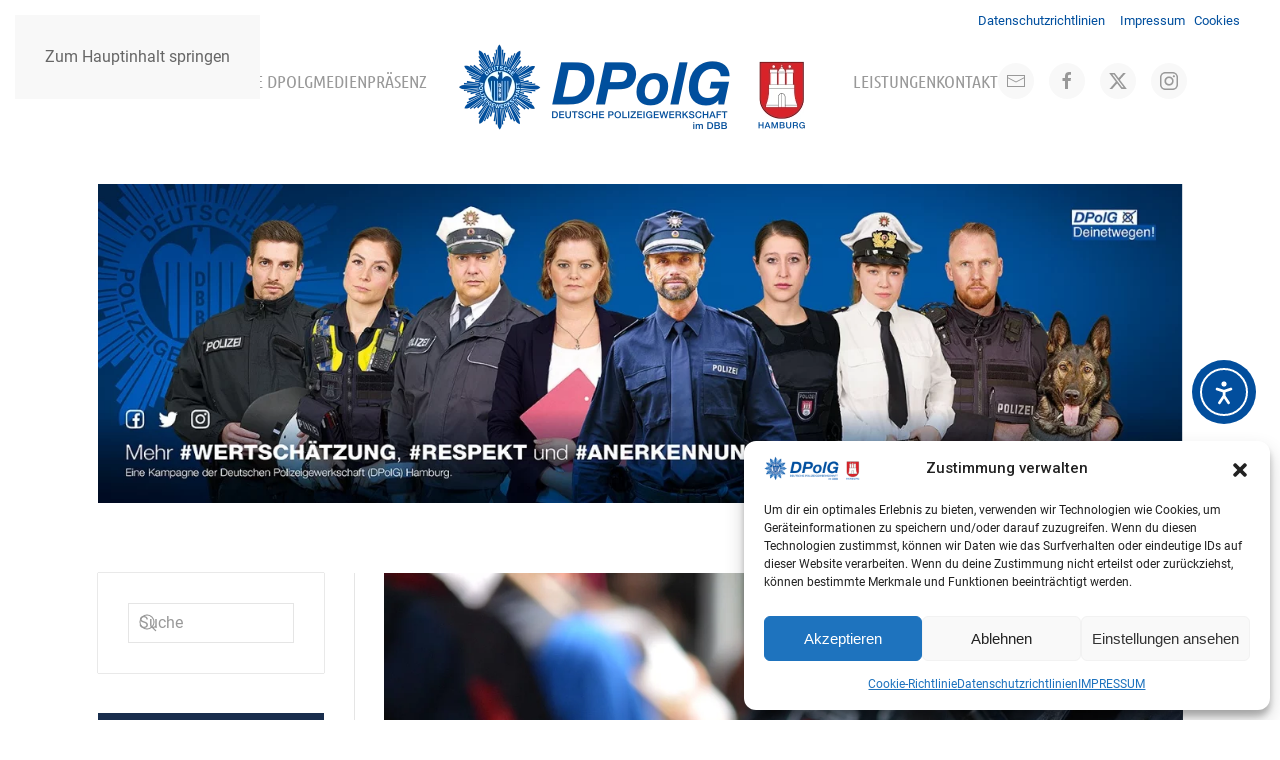

--- FILE ---
content_type: text/html; charset=UTF-8
request_url: https://www.dpolg-hh.de/dpolg-fordert-die-zahlung-einer-angriffsentschaedigung/
body_size: 19986
content:
<!DOCTYPE html>
<html lang="de">
    <head>
        <meta charset="UTF-8">
        <meta name="viewport" content="width=device-width, initial-scale=1">
        <link rel="icon" href="/wp-content/uploads/2017/09/favicon.ico" sizes="any">
                <link rel="apple-touch-icon" href="/wp-content/uploads/2017/09/DPolG-Logo-Stern-1.png">
                <title>DPolG fordert die Zahlung einer Angriffsentschädigung &#8211; DPolG Hamburg</title>
<meta name='robots' content='max-image-preview:large' />
<link rel='dns-prefetch' href='//www.dpolg-hh.de' />
<link rel='dns-prefetch' href='//cdn.elementor.com' />
<link rel="alternate" type="application/rss+xml" title="DPolG Hamburg &raquo; Feed" href="https://www.dpolg-hh.de/feed/" />
<script>
window._wpemojiSettings = {"baseUrl":"https:\/\/s.w.org\/images\/core\/emoji\/16.0.1\/72x72\/","ext":".png","svgUrl":"https:\/\/s.w.org\/images\/core\/emoji\/16.0.1\/svg\/","svgExt":".svg","source":{"concatemoji":"https:\/\/www.dpolg-hh.de\/wp-includes\/js\/wp-emoji-release.min.js?ver=b47eb5b09c63de4a77418e6b01e2072d"}};
/*! This file is auto-generated */
!function(s,n){var o,i,e;function c(e){try{var t={supportTests:e,timestamp:(new Date).valueOf()};sessionStorage.setItem(o,JSON.stringify(t))}catch(e){}}function p(e,t,n){e.clearRect(0,0,e.canvas.width,e.canvas.height),e.fillText(t,0,0);var t=new Uint32Array(e.getImageData(0,0,e.canvas.width,e.canvas.height).data),a=(e.clearRect(0,0,e.canvas.width,e.canvas.height),e.fillText(n,0,0),new Uint32Array(e.getImageData(0,0,e.canvas.width,e.canvas.height).data));return t.every(function(e,t){return e===a[t]})}function u(e,t){e.clearRect(0,0,e.canvas.width,e.canvas.height),e.fillText(t,0,0);for(var n=e.getImageData(16,16,1,1),a=0;a<n.data.length;a++)if(0!==n.data[a])return!1;return!0}function f(e,t,n,a){switch(t){case"flag":return n(e,"\ud83c\udff3\ufe0f\u200d\u26a7\ufe0f","\ud83c\udff3\ufe0f\u200b\u26a7\ufe0f")?!1:!n(e,"\ud83c\udde8\ud83c\uddf6","\ud83c\udde8\u200b\ud83c\uddf6")&&!n(e,"\ud83c\udff4\udb40\udc67\udb40\udc62\udb40\udc65\udb40\udc6e\udb40\udc67\udb40\udc7f","\ud83c\udff4\u200b\udb40\udc67\u200b\udb40\udc62\u200b\udb40\udc65\u200b\udb40\udc6e\u200b\udb40\udc67\u200b\udb40\udc7f");case"emoji":return!a(e,"\ud83e\udedf")}return!1}function g(e,t,n,a){var r="undefined"!=typeof WorkerGlobalScope&&self instanceof WorkerGlobalScope?new OffscreenCanvas(300,150):s.createElement("canvas"),o=r.getContext("2d",{willReadFrequently:!0}),i=(o.textBaseline="top",o.font="600 32px Arial",{});return e.forEach(function(e){i[e]=t(o,e,n,a)}),i}function t(e){var t=s.createElement("script");t.src=e,t.defer=!0,s.head.appendChild(t)}"undefined"!=typeof Promise&&(o="wpEmojiSettingsSupports",i=["flag","emoji"],n.supports={everything:!0,everythingExceptFlag:!0},e=new Promise(function(e){s.addEventListener("DOMContentLoaded",e,{once:!0})}),new Promise(function(t){var n=function(){try{var e=JSON.parse(sessionStorage.getItem(o));if("object"==typeof e&&"number"==typeof e.timestamp&&(new Date).valueOf()<e.timestamp+604800&&"object"==typeof e.supportTests)return e.supportTests}catch(e){}return null}();if(!n){if("undefined"!=typeof Worker&&"undefined"!=typeof OffscreenCanvas&&"undefined"!=typeof URL&&URL.createObjectURL&&"undefined"!=typeof Blob)try{var e="postMessage("+g.toString()+"("+[JSON.stringify(i),f.toString(),p.toString(),u.toString()].join(",")+"));",a=new Blob([e],{type:"text/javascript"}),r=new Worker(URL.createObjectURL(a),{name:"wpTestEmojiSupports"});return void(r.onmessage=function(e){c(n=e.data),r.terminate(),t(n)})}catch(e){}c(n=g(i,f,p,u))}t(n)}).then(function(e){for(var t in e)n.supports[t]=e[t],n.supports.everything=n.supports.everything&&n.supports[t],"flag"!==t&&(n.supports.everythingExceptFlag=n.supports.everythingExceptFlag&&n.supports[t]);n.supports.everythingExceptFlag=n.supports.everythingExceptFlag&&!n.supports.flag,n.DOMReady=!1,n.readyCallback=function(){n.DOMReady=!0}}).then(function(){return e}).then(function(){var e;n.supports.everything||(n.readyCallback(),(e=n.source||{}).concatemoji?t(e.concatemoji):e.wpemoji&&e.twemoji&&(t(e.twemoji),t(e.wpemoji)))}))}((window,document),window._wpemojiSettings);
</script>
<link rel='stylesheet' id='sdm-styles-css' href='https://www.dpolg-hh.de/wp-content/plugins/simple-download-monitor/css/sdm_wp_styles.css?ver=b47eb5b09c63de4a77418e6b01e2072d' media='all' />
<style id='wp-emoji-styles-inline-css'>

	img.wp-smiley, img.emoji {
		display: inline !important;
		border: none !important;
		box-shadow: none !important;
		height: 1em !important;
		width: 1em !important;
		margin: 0 0.07em !important;
		vertical-align: -0.1em !important;
		background: none !important;
		padding: 0 !important;
	}
</style>
<link rel='stylesheet' id='wp-block-library-css' href='https://www.dpolg-hh.de/wp-includes/css/dist/block-library/style.min.css?ver=b47eb5b09c63de4a77418e6b01e2072d' media='all' />
<style id='classic-theme-styles-inline-css'>
/*! This file is auto-generated */
.wp-block-button__link{color:#fff;background-color:#32373c;border-radius:9999px;box-shadow:none;text-decoration:none;padding:calc(.667em + 2px) calc(1.333em + 2px);font-size:1.125em}.wp-block-file__button{background:#32373c;color:#fff;text-decoration:none}
</style>
<style id='global-styles-inline-css'>
:root{--wp--preset--aspect-ratio--square: 1;--wp--preset--aspect-ratio--4-3: 4/3;--wp--preset--aspect-ratio--3-4: 3/4;--wp--preset--aspect-ratio--3-2: 3/2;--wp--preset--aspect-ratio--2-3: 2/3;--wp--preset--aspect-ratio--16-9: 16/9;--wp--preset--aspect-ratio--9-16: 9/16;--wp--preset--color--black: #000000;--wp--preset--color--cyan-bluish-gray: #abb8c3;--wp--preset--color--white: #ffffff;--wp--preset--color--pale-pink: #f78da7;--wp--preset--color--vivid-red: #cf2e2e;--wp--preset--color--luminous-vivid-orange: #ff6900;--wp--preset--color--luminous-vivid-amber: #fcb900;--wp--preset--color--light-green-cyan: #7bdcb5;--wp--preset--color--vivid-green-cyan: #00d084;--wp--preset--color--pale-cyan-blue: #8ed1fc;--wp--preset--color--vivid-cyan-blue: #0693e3;--wp--preset--color--vivid-purple: #9b51e0;--wp--preset--gradient--vivid-cyan-blue-to-vivid-purple: linear-gradient(135deg,rgba(6,147,227,1) 0%,rgb(155,81,224) 100%);--wp--preset--gradient--light-green-cyan-to-vivid-green-cyan: linear-gradient(135deg,rgb(122,220,180) 0%,rgb(0,208,130) 100%);--wp--preset--gradient--luminous-vivid-amber-to-luminous-vivid-orange: linear-gradient(135deg,rgba(252,185,0,1) 0%,rgba(255,105,0,1) 100%);--wp--preset--gradient--luminous-vivid-orange-to-vivid-red: linear-gradient(135deg,rgba(255,105,0,1) 0%,rgb(207,46,46) 100%);--wp--preset--gradient--very-light-gray-to-cyan-bluish-gray: linear-gradient(135deg,rgb(238,238,238) 0%,rgb(169,184,195) 100%);--wp--preset--gradient--cool-to-warm-spectrum: linear-gradient(135deg,rgb(74,234,220) 0%,rgb(151,120,209) 20%,rgb(207,42,186) 40%,rgb(238,44,130) 60%,rgb(251,105,98) 80%,rgb(254,248,76) 100%);--wp--preset--gradient--blush-light-purple: linear-gradient(135deg,rgb(255,206,236) 0%,rgb(152,150,240) 100%);--wp--preset--gradient--blush-bordeaux: linear-gradient(135deg,rgb(254,205,165) 0%,rgb(254,45,45) 50%,rgb(107,0,62) 100%);--wp--preset--gradient--luminous-dusk: linear-gradient(135deg,rgb(255,203,112) 0%,rgb(199,81,192) 50%,rgb(65,88,208) 100%);--wp--preset--gradient--pale-ocean: linear-gradient(135deg,rgb(255,245,203) 0%,rgb(182,227,212) 50%,rgb(51,167,181) 100%);--wp--preset--gradient--electric-grass: linear-gradient(135deg,rgb(202,248,128) 0%,rgb(113,206,126) 100%);--wp--preset--gradient--midnight: linear-gradient(135deg,rgb(2,3,129) 0%,rgb(40,116,252) 100%);--wp--preset--font-size--small: 13px;--wp--preset--font-size--medium: 20px;--wp--preset--font-size--large: 36px;--wp--preset--font-size--x-large: 42px;--wp--preset--spacing--20: 0.44rem;--wp--preset--spacing--30: 0.67rem;--wp--preset--spacing--40: 1rem;--wp--preset--spacing--50: 1.5rem;--wp--preset--spacing--60: 2.25rem;--wp--preset--spacing--70: 3.38rem;--wp--preset--spacing--80: 5.06rem;--wp--preset--shadow--natural: 6px 6px 9px rgba(0, 0, 0, 0.2);--wp--preset--shadow--deep: 12px 12px 50px rgba(0, 0, 0, 0.4);--wp--preset--shadow--sharp: 6px 6px 0px rgba(0, 0, 0, 0.2);--wp--preset--shadow--outlined: 6px 6px 0px -3px rgba(255, 255, 255, 1), 6px 6px rgba(0, 0, 0, 1);--wp--preset--shadow--crisp: 6px 6px 0px rgba(0, 0, 0, 1);}:where(.is-layout-flex){gap: 0.5em;}:where(.is-layout-grid){gap: 0.5em;}body .is-layout-flex{display: flex;}.is-layout-flex{flex-wrap: wrap;align-items: center;}.is-layout-flex > :is(*, div){margin: 0;}body .is-layout-grid{display: grid;}.is-layout-grid > :is(*, div){margin: 0;}:where(.wp-block-columns.is-layout-flex){gap: 2em;}:where(.wp-block-columns.is-layout-grid){gap: 2em;}:where(.wp-block-post-template.is-layout-flex){gap: 1.25em;}:where(.wp-block-post-template.is-layout-grid){gap: 1.25em;}.has-black-color{color: var(--wp--preset--color--black) !important;}.has-cyan-bluish-gray-color{color: var(--wp--preset--color--cyan-bluish-gray) !important;}.has-white-color{color: var(--wp--preset--color--white) !important;}.has-pale-pink-color{color: var(--wp--preset--color--pale-pink) !important;}.has-vivid-red-color{color: var(--wp--preset--color--vivid-red) !important;}.has-luminous-vivid-orange-color{color: var(--wp--preset--color--luminous-vivid-orange) !important;}.has-luminous-vivid-amber-color{color: var(--wp--preset--color--luminous-vivid-amber) !important;}.has-light-green-cyan-color{color: var(--wp--preset--color--light-green-cyan) !important;}.has-vivid-green-cyan-color{color: var(--wp--preset--color--vivid-green-cyan) !important;}.has-pale-cyan-blue-color{color: var(--wp--preset--color--pale-cyan-blue) !important;}.has-vivid-cyan-blue-color{color: var(--wp--preset--color--vivid-cyan-blue) !important;}.has-vivid-purple-color{color: var(--wp--preset--color--vivid-purple) !important;}.has-black-background-color{background-color: var(--wp--preset--color--black) !important;}.has-cyan-bluish-gray-background-color{background-color: var(--wp--preset--color--cyan-bluish-gray) !important;}.has-white-background-color{background-color: var(--wp--preset--color--white) !important;}.has-pale-pink-background-color{background-color: var(--wp--preset--color--pale-pink) !important;}.has-vivid-red-background-color{background-color: var(--wp--preset--color--vivid-red) !important;}.has-luminous-vivid-orange-background-color{background-color: var(--wp--preset--color--luminous-vivid-orange) !important;}.has-luminous-vivid-amber-background-color{background-color: var(--wp--preset--color--luminous-vivid-amber) !important;}.has-light-green-cyan-background-color{background-color: var(--wp--preset--color--light-green-cyan) !important;}.has-vivid-green-cyan-background-color{background-color: var(--wp--preset--color--vivid-green-cyan) !important;}.has-pale-cyan-blue-background-color{background-color: var(--wp--preset--color--pale-cyan-blue) !important;}.has-vivid-cyan-blue-background-color{background-color: var(--wp--preset--color--vivid-cyan-blue) !important;}.has-vivid-purple-background-color{background-color: var(--wp--preset--color--vivid-purple) !important;}.has-black-border-color{border-color: var(--wp--preset--color--black) !important;}.has-cyan-bluish-gray-border-color{border-color: var(--wp--preset--color--cyan-bluish-gray) !important;}.has-white-border-color{border-color: var(--wp--preset--color--white) !important;}.has-pale-pink-border-color{border-color: var(--wp--preset--color--pale-pink) !important;}.has-vivid-red-border-color{border-color: var(--wp--preset--color--vivid-red) !important;}.has-luminous-vivid-orange-border-color{border-color: var(--wp--preset--color--luminous-vivid-orange) !important;}.has-luminous-vivid-amber-border-color{border-color: var(--wp--preset--color--luminous-vivid-amber) !important;}.has-light-green-cyan-border-color{border-color: var(--wp--preset--color--light-green-cyan) !important;}.has-vivid-green-cyan-border-color{border-color: var(--wp--preset--color--vivid-green-cyan) !important;}.has-pale-cyan-blue-border-color{border-color: var(--wp--preset--color--pale-cyan-blue) !important;}.has-vivid-cyan-blue-border-color{border-color: var(--wp--preset--color--vivid-cyan-blue) !important;}.has-vivid-purple-border-color{border-color: var(--wp--preset--color--vivid-purple) !important;}.has-vivid-cyan-blue-to-vivid-purple-gradient-background{background: var(--wp--preset--gradient--vivid-cyan-blue-to-vivid-purple) !important;}.has-light-green-cyan-to-vivid-green-cyan-gradient-background{background: var(--wp--preset--gradient--light-green-cyan-to-vivid-green-cyan) !important;}.has-luminous-vivid-amber-to-luminous-vivid-orange-gradient-background{background: var(--wp--preset--gradient--luminous-vivid-amber-to-luminous-vivid-orange) !important;}.has-luminous-vivid-orange-to-vivid-red-gradient-background{background: var(--wp--preset--gradient--luminous-vivid-orange-to-vivid-red) !important;}.has-very-light-gray-to-cyan-bluish-gray-gradient-background{background: var(--wp--preset--gradient--very-light-gray-to-cyan-bluish-gray) !important;}.has-cool-to-warm-spectrum-gradient-background{background: var(--wp--preset--gradient--cool-to-warm-spectrum) !important;}.has-blush-light-purple-gradient-background{background: var(--wp--preset--gradient--blush-light-purple) !important;}.has-blush-bordeaux-gradient-background{background: var(--wp--preset--gradient--blush-bordeaux) !important;}.has-luminous-dusk-gradient-background{background: var(--wp--preset--gradient--luminous-dusk) !important;}.has-pale-ocean-gradient-background{background: var(--wp--preset--gradient--pale-ocean) !important;}.has-electric-grass-gradient-background{background: var(--wp--preset--gradient--electric-grass) !important;}.has-midnight-gradient-background{background: var(--wp--preset--gradient--midnight) !important;}.has-small-font-size{font-size: var(--wp--preset--font-size--small) !important;}.has-medium-font-size{font-size: var(--wp--preset--font-size--medium) !important;}.has-large-font-size{font-size: var(--wp--preset--font-size--large) !important;}.has-x-large-font-size{font-size: var(--wp--preset--font-size--x-large) !important;}
:where(.wp-block-post-template.is-layout-flex){gap: 1.25em;}:where(.wp-block-post-template.is-layout-grid){gap: 1.25em;}
:where(.wp-block-columns.is-layout-flex){gap: 2em;}:where(.wp-block-columns.is-layout-grid){gap: 2em;}
:root :where(.wp-block-pullquote){font-size: 1.5em;line-height: 1.6;}
</style>
<link rel='stylesheet' id='widgetopts-styles-css' href='https://www.dpolg-hh.de/wp-content/plugins/widget-options/assets/css/widget-options.css?ver=4.1.3' media='all' />
<link rel='stylesheet' id='wk-styles-css' href='https://www.dpolg-hh.de/wp-content/plugins/widgetkit/cache/wk-styles-740977ff.css?ver=b47eb5b09c63de4a77418e6b01e2072d' media='all' />
<link rel='stylesheet' id='ppress-frontend-css' href='https://www.dpolg-hh.de/wp-content/plugins/wp-user-avatar/assets/css/frontend.min.css?ver=4.16.7' media='all' />
<link rel='stylesheet' id='ppress-flatpickr-css' href='https://www.dpolg-hh.de/wp-content/plugins/wp-user-avatar/assets/flatpickr/flatpickr.min.css?ver=4.16.7' media='all' />
<link rel='stylesheet' id='ppress-select2-css' href='https://www.dpolg-hh.de/wp-content/plugins/wp-user-avatar/assets/select2/select2.min.css?ver=b47eb5b09c63de4a77418e6b01e2072d' media='all' />
<link rel='stylesheet' id='cmplz-general-css' href='https://www.dpolg-hh.de/wp-content/plugins/complianz-gdpr/assets/css/cookieblocker.min.css?ver=1763487352' media='all' />
<link rel='stylesheet' id='ea11y-widget-fonts-css' href='https://www.dpolg-hh.de/wp-content/plugins/pojo-accessibility/assets/build/fonts.css?ver=3.9.0' media='all' />
<link rel='stylesheet' id='ea11y-skip-link-css' href='https://www.dpolg-hh.de/wp-content/plugins/pojo-accessibility/assets/build/skip-link.css?ver=3.9.0' media='all' />
<link href="https://www.dpolg-hh.de/wp-content/themes/yootheme/css/theme.1.css?ver=1763551035" rel="stylesheet">
<script src="https://www.dpolg-hh.de/wp-includes/js/jquery/jquery.min.js?ver=3.7.1" id="jquery-core-js"></script>
<script src="https://www.dpolg-hh.de/wp-includes/js/jquery/jquery-migrate.min.js?ver=3.4.1" id="jquery-migrate-js"></script>
<script id="sdm-scripts-js-extra">
var sdm_ajax_script = {"ajaxurl":"https:\/\/www.dpolg-hh.de\/wp-admin\/admin-ajax.php"};
</script>
<script src="https://www.dpolg-hh.de/wp-content/plugins/simple-download-monitor/js/sdm_wp_scripts.js?ver=b47eb5b09c63de4a77418e6b01e2072d" id="sdm-scripts-js"></script>
<script src="https://www.dpolg-hh.de/wp-content/plugins/widgetkit/cache/uikit2-cb53b741.js?ver=b47eb5b09c63de4a77418e6b01e2072d" id="uikit2-js"></script>
<script src="https://www.dpolg-hh.de/wp-content/plugins/widgetkit/cache/wk-scripts-f95395b8.js?ver=b47eb5b09c63de4a77418e6b01e2072d" id="wk-scripts-js"></script>
<script src="https://www.dpolg-hh.de/wp-content/plugins/wp-user-avatar/assets/flatpickr/flatpickr.min.js?ver=4.16.7" id="ppress-flatpickr-js"></script>
<script src="https://www.dpolg-hh.de/wp-content/plugins/wp-user-avatar/assets/select2/select2.min.js?ver=4.16.7" id="ppress-select2-js"></script>
<link rel="https://api.w.org/" href="https://www.dpolg-hh.de/wp-json/" /><link rel="alternate" title="JSON" type="application/json" href="https://www.dpolg-hh.de/wp-json/wp/v2/posts/13894" /><link rel="EditURI" type="application/rsd+xml" title="RSD" href="https://www.dpolg-hh.de/xmlrpc.php?rsd" />

<link rel="canonical" href="https://www.dpolg-hh.de/dpolg-fordert-die-zahlung-einer-angriffsentschaedigung/" />
<link rel='shortlink' href='https://www.dpolg-hh.de/?p=13894' />
<link rel="alternate" title="oEmbed (JSON)" type="application/json+oembed" href="https://www.dpolg-hh.de/wp-json/oembed/1.0/embed?url=https%3A%2F%2Fwww.dpolg-hh.de%2Fdpolg-fordert-die-zahlung-einer-angriffsentschaedigung%2F" />
<link rel="alternate" title="oEmbed (XML)" type="text/xml+oembed" href="https://www.dpolg-hh.de/wp-json/oembed/1.0/embed?url=https%3A%2F%2Fwww.dpolg-hh.de%2Fdpolg-fordert-die-zahlung-einer-angriffsentschaedigung%2F&#038;format=xml" />
<meta name="cdp-version" content="1.5.0" /><meta name="generator" content="Redux 4.5.7" />			<style>.cmplz-hidden {
					display: none !important;
				}</style><meta name="generator" content="Elementor 3.33.1; features: additional_custom_breakpoints; settings: css_print_method-external, google_font-enabled, font_display-auto">
			<style>
				.e-con.e-parent:nth-of-type(n+4):not(.e-lazyloaded):not(.e-no-lazyload),
				.e-con.e-parent:nth-of-type(n+4):not(.e-lazyloaded):not(.e-no-lazyload) * {
					background-image: none !important;
				}
				@media screen and (max-height: 1024px) {
					.e-con.e-parent:nth-of-type(n+3):not(.e-lazyloaded):not(.e-no-lazyload),
					.e-con.e-parent:nth-of-type(n+3):not(.e-lazyloaded):not(.e-no-lazyload) * {
						background-image: none !important;
					}
				}
				@media screen and (max-height: 640px) {
					.e-con.e-parent:nth-of-type(n+2):not(.e-lazyloaded):not(.e-no-lazyload),
					.e-con.e-parent:nth-of-type(n+2):not(.e-lazyloaded):not(.e-no-lazyload) * {
						background-image: none !important;
					}
				}
			</style>
			<script src="https://www.dpolg-hh.de/wp-content/themes/yootheme/vendor/assets/uikit/dist/js/uikit.min.js?ver=4.5.32"></script>
<script src="https://www.dpolg-hh.de/wp-content/themes/yootheme/vendor/assets/uikit/dist/js/uikit-icons.min.js?ver=4.5.32"></script>
<script src="https://www.dpolg-hh.de/wp-content/themes/yootheme/js/theme.js?ver=4.5.32"></script>
<script>window.yootheme ||= {}; var $theme = yootheme.theme = {"i18n":{"close":{"label":"Schlie\u00dfen","0":"yootheme"},"totop":{"label":"Back to top","0":"yootheme"},"marker":{"label":"Open","0":"yootheme"},"navbarToggleIcon":{"label":"Men\u00fc \u00f6ffnen","0":"yootheme"},"paginationPrevious":{"label":"Vorherige Seite","0":"yootheme"},"paginationNext":{"label":"N\u00e4chste Seite","0":"yootheme"},"searchIcon":{"toggle":"Open Search","submit":"Suche starten"},"slider":{"next":"N\u00e4chstes Bild","previous":"Vorheriges Bild","slideX":"Bild %s","slideLabel":"%s von %s"},"slideshow":{"next":"N\u00e4chstes Bild","previous":"Vorheriges Bild","slideX":"Bild %s","slideLabel":"%s von %s"},"lightboxPanel":{"next":"N\u00e4chstes Bild","previous":"Vorheriges Bild","slideLabel":"%s von %s","close":"Schlie\u00dfen"}}};</script>
<link rel="icon" href="https://www.dpolg-hh.de/wp-content/uploads/2017/09/cropped-DPolG-Logo-Stern-1-32x32.png" sizes="32x32" />
<link rel="icon" href="https://www.dpolg-hh.de/wp-content/uploads/2017/09/cropped-DPolG-Logo-Stern-1-192x192.png" sizes="192x192" />
<link rel="apple-touch-icon" href="https://www.dpolg-hh.de/wp-content/uploads/2017/09/cropped-DPolG-Logo-Stern-1-180x180.png" />
<meta name="msapplication-TileImage" content="https://www.dpolg-hh.de/wp-content/uploads/2017/09/cropped-DPolG-Logo-Stern-1-270x270.png" />
		<style id="wp-custom-css">
			/*
You can add your own CSS here.

Click the help icon above to learn more.
*/



.uk-navbar-sticky {
    box-shadow: 0 15px 20px rgba(0, 0, 0, 0.1)
}

.uk-article-title {
	font-family:inherit
}

.uk-card-default {
box-shadow: 0 0px 1px  rgba(1, 1, 1, 0.5)
}

/* ubuntu-condensed-regular - latin */
@font-face {
  font-family: 'Ubuntu Condensed';
  font-style: normal;
  font-weight: 400;
  src: url('../fonts/ubuntu-condensed-v8-latin-regular.eot'); /* IE9 Compat Modes */
  src: local('Ubuntu Condensed'), local('UbuntuCondensed-Regular'),
       url('../fonts/ubuntu-condensed-v8-latin-regular.eot?#iefix') format('embedded-opentype'), /* IE6-IE8 */
       url('../fonts/ubuntu-condensed-v8-latin-regular.woff2') format('woff2'), /* Super Modern Browsers */
       url('../fonts/ubuntu-condensed-v8-latin-regular.woff') format('woff'), /* Modern Browsers */
       url('../fonts/ubuntu-condensed-v8-latin-regular.ttf') format('truetype'), /* Safari, Android, iOS */
       url('../fonts/ubuntu-condensed-v8-latin-regular.svg#UbuntuCondensed') format('svg'); /* Legacy iOS */
}
/* roboto-100 - latin */
@font-face {
  font-family: 'Roboto';
  font-style: normal;
  font-weight: 100;
  src: url('../fonts/roboto-v18-latin-100.eot'); /* IE9 Compat Modes */
  src: local('Roboto Thin'), local('Roboto-Thin'),
       url('../fonts/roboto-v18-latin-100.eot?#iefix') format('embedded-opentype'), /* IE6-IE8 */
       url('../fonts/roboto-v18-latin-100.woff2') format('woff2'), /* Super Modern Browsers */
       url('../fonts/roboto-v18-latin-100.woff') format('woff'), /* Modern Browsers */
       url('../fonts/roboto-v18-latin-100.ttf') format('truetype'), /* Safari, Android, iOS */
       url('../fonts/roboto-v18-latin-100.svg#Roboto') format('svg'); /* Legacy iOS */
}

/* roboto-regular - latin */
@font-face {
  font-family: 'Roboto';
  font-style: normal;
  font-weight: 400;
  src: url('../fonts/roboto-v18-latin-regular.eot'); /* IE9 Compat Modes */
  src: local('Roboto'), local('Roboto-Regular'),
       url('../fonts/roboto-v18-latin-regular.eot?#iefix') format('embedded-opentype'), /* IE6-IE8 */
       url('../fonts/roboto-v18-latin-regular.woff2') format('woff2'), /* Super Modern Browsers */
       url('../fonts/roboto-v18-latin-regular.woff') format('woff'), /* Modern Browsers */
       url('../fonts/roboto-v18-latin-regular.ttf') format('truetype'), /* Safari, Android, iOS */
       url('../fonts/roboto-v18-latin-regular.svg#Roboto') format('svg'); /* Legacy iOS */
}		</style>
		    </head>
    <body data-cmplz=1 class="wp-singular post-template-default single single-post postid-13894 single-format-standard wp-theme-yootheme  ally-default elementor-default elementor-kit-12719">

        		<script>
			const onSkipLinkClick = () => {
				const htmlElement = document.querySelector('html');

				htmlElement.style['scroll-behavior'] = 'smooth';

				setTimeout( () => htmlElement.style['scroll-behavior'] = null, 1000 );
			}
			document.addEventListener("DOMContentLoaded", () => {
				if (!document.querySelector('#content')) {
					document.querySelector('.ea11y-skip-to-content-link').remove();
				}
			});
		</script>
		<nav aria-label="Zur Inhaltsnavigation springen">
			<a class="ea11y-skip-to-content-link"
				href="#content"
				tabindex="1"
				onclick="onSkipLinkClick()"
			>
				Zum Inhalt springen
				<svg width="24" height="24" viewBox="0 0 24 24" fill="none" role="presentation">
					<path d="M18 6V12C18 12.7956 17.6839 13.5587 17.1213 14.1213C16.5587 14.6839 15.7956 15 15 15H5M5 15L9 11M5 15L9 19"
								stroke="black"
								stroke-width="1.5"
								stroke-linecap="round"
								stroke-linejoin="round"
					/>
				</svg>
			</a>
			<div class="ea11y-skip-to-content-backdrop"></div>
		</nav>

		
        <div class="uk-hidden-visually uk-notification uk-notification-top-left uk-width-auto">
            <div class="uk-notification-message">
                <a href="#tm-main" class="uk-link-reset">Zum Hauptinhalt springen</a>
            </div>
        </div>

                <div class="tm-page-container uk-clearfix">

            
            
        
        
        <div class="tm-page uk-margin-auto">

                        


<header class="tm-header-mobile uk-hidden@m">


    
        <div class="uk-navbar-container">

            <div class="uk-container uk-container-expand">
                <nav class="uk-navbar" uk-navbar="{&quot;align&quot;:&quot;center&quot;,&quot;container&quot;:&quot;.tm-header-mobile&quot;,&quot;boundary&quot;:&quot;.tm-header-mobile .uk-navbar-container&quot;}">

                    
                                        <div class="uk-navbar-center">

                                                    <a aria-label="Zurück zur Startseite" class="uk-logo uk-navbar-item">
    <picture>
<source type="image/webp" srcset="/wp-content/themes/yootheme/cache/f6/logo_lang_altern_mobile-f66ac9d8.webp 240w, /wp-content/themes/yootheme/cache/d5/logo_lang_altern_mobile-d581c629.webp 480w" sizes="(min-width: 240px) 240px">
<img alt="DPolG Hamburg" loading="eager" src="/wp-content/themes/yootheme/cache/43/logo_lang_altern_mobile-43b62ae9.png" width="240" height="61">
</picture></a>                        
                        
                    </div>
                    
                                        <div class="uk-navbar-right">

                        
                                                    <a uk-toggle href="#tm-dialog-mobile" class="uk-navbar-toggle">

        
        <div uk-navbar-toggle-icon></div>

        
    </a>                        
                    </div>
                    
                </nav>
            </div>

        </div>

    



        <div id="tm-dialog-mobile" uk-offcanvas="container: true; overlay: true" mode="push" flip>
        <div class="uk-offcanvas-bar uk-flex uk-flex-column">

                        <button class="uk-offcanvas-close uk-close-large" type="button" uk-close uk-toggle="cls: uk-close-large; mode: media; media: @s"></button>
            
                        <div class="uk-margin-auto-bottom">
                
<div class="uk-grid uk-child-width-1-1" uk-grid>    <div>
<div class="uk-panel widget widget_nav_menu" id="nav_menu-2">

    
    
<ul class="uk-nav uk-nav-default uk-nav-accordion" uk-nav="targets: &gt; .js-accordion" uk-scrollspy-nav="closest: li; scroll: true;">
    
	<li class="menu-item menu-item-type-custom menu-item-object-custom menu-item-has-children uk-parent"><a href="/index.php">Aktuell <span uk-nav-parent-icon></span></a>
	<ul class="uk-nav-sub">

		<li class="menu-item menu-item-type-post_type menu-item-object-page"><a href="https://www.dpolg-hh.de/amtsangemessene-alimentation/">Amtsangemessene Alimentation</a></li>
		<li class="menu-item menu-item-type-post_type menu-item-object-page"><a href="https://www.dpolg-hh.de/ueberblick/">Neues im Überblick</a></li>
		<li class="menu-item menu-item-type-post_type menu-item-object-page"><a href="https://www.dpolg-hh.de/termine/">Termine</a></li>
		<li class="menu-item menu-item-type-post_type menu-item-object-page"><a href="https://www.dpolg-hh.de/flugblaetter/">Flugblätter</a></li>
		<li class="menu-item menu-item-type-post_type menu-item-object-page"><a href="https://www.dpolg-hh.de/presseerklaerungen/">Presseerklärungen</a></li></ul></li>
	<li class="menu-item menu-item-type-post_type menu-item-object-page menu-item-has-children uk-parent"><a href="https://www.dpolg-hh.de/dpolg/">Die DPolG <span uk-nav-parent-icon></span></a>
	<ul class="uk-nav-sub">

		<li class="menu-item menu-item-type-post_type menu-item-object-page menu-item-has-children uk-parent"><a href="https://www.dpolg-hh.de/gremien/">Gremien</a>
		<ul>

			<li class="menu-item menu-item-type-post_type menu-item-object-page"><a href="https://www.dpolg-hh.de/landesvorstand/">Landesvorstand</a></li>
			<li class="menu-item menu-item-type-post_type menu-item-object-page"><a href="https://www.dpolg-hh.de/landeshauptvorstand/">Landeshauptvorstand</a></li></ul></li>
		<li class="menu-item menu-item-type-post_type menu-item-object-page menu-item-has-children uk-parent"><a href="https://www.dpolg-hh.de/fachbereiche/">Fachbereiche</a>
		<ul>

			<li class="menu-item menu-item-type-post_type menu-item-object-page"><a href="https://www.dpolg-hh.de/fachbereich-schutzpolizei/">Schutzpolizei</a></li>
			<li class="menu-item menu-item-type-post_type menu-item-object-page"><a href="https://www.dpolg-hh.de/fachbereich-kriminalpolizei/">Kriminalpolizei</a></li>
			<li class="menu-item menu-item-type-post_type menu-item-object-page"><a href="https://www.dpolg-hh.de/fachbereich-verwaltung/">Verwaltung</a></li>
			<li class="menu-item menu-item-type-post_type menu-item-object-page"><a href="https://www.dpolg-hh.de/fachbereich-wasserschutzpolizei/">Wasserschutzpolizei</a></li></ul></li>
		<li class="menu-item menu-item-type-post_type menu-item-object-page"><a href="https://www.dpolg-hh.de/junge-polizei/">Junge Polizei</a></li>
		<li class="menu-item menu-item-type-post_type menu-item-object-page"><a href="https://www.dpolg-hh.de/senioren/">Senioren</a></li>
		<li class="menu-item menu-item-type-post_type menu-item-object-page"><a href="https://www.dpolg-hh.de/landesverbaende/">Landesverbände</a></li>
		<li class="menu-item menu-item-type-post_type menu-item-object-page"><a href="https://www.dpolg-hh.de/geschaeftsstelle/">Geschäftsstelle</a></li></ul></li>
	<li class="menu-item menu-item-type-custom menu-item-object-custom menu-item-has-children js-accordion uk-parent"><a href>Medienpräsenz <span uk-nav-parent-icon></span></a>
	<ul class="uk-nav-sub">

		<li class="menu-item menu-item-type-custom menu-item-object-custom menu-item-has-children uk-parent"><a href="https://www.dpolg-hh.de/der-polizeispiegel-aktuelle-ausgabe/">Polizeispiegel</a>
		<ul>

			<li class="menu-item menu-item-type-post_type menu-item-object-page"><a href="https://www.dpolg-hh.de/der-polizeispiegel-aktuelle-ausgabe/">Aktuelle Ausgabe</a></li>
			<li class="menu-item menu-item-type-post_type menu-item-object-page"><a href="https://www.dpolg-hh.de/der-polizeispiegel-das-archiv/">Das Archiv</a></li></ul></li>
		<li class="menu-item menu-item-type-custom menu-item-object-custom"><a href="https://www.instagram.com/dpolghh/" target="_blank">Instagram</a></li>
		<li class="menu-item menu-item-type-custom menu-item-object-custom"><a href="https://www.facebook.com/dpolg.hh" target="_blank">Facebook</a></li>
		<li class="menu-item menu-item-type-custom menu-item-object-custom"><a href="https://twitter.com/DPolGHH" target="_blank">Twitter</a></li>
		<li class="menu-item menu-item-type-custom menu-item-object-custom"><a href="https://www.youtube.com/@dpolg-hamburg4852" target="_blank">Youtube</a></li></ul></li>
	<li class="menu-item menu-item-type-custom menu-item-object-custom menu-item-has-children js-accordion uk-parent"><a href>Leistungen <span uk-nav-parent-icon></span></a>
	<ul class="uk-nav-sub">

		<li class="menu-item menu-item-type-post_type menu-item-object-page"><a href="https://www.dpolg-hh.de/rechtsschutz/">Rechtsschutz</a></li>
		<li class="menu-item menu-item-type-post_type menu-item-object-page"><a href="https://www.dpolg-hh.de/versicherungsleistungen/">Versicherungsleistungen</a></li>
		<li class="menu-item menu-item-type-post_type menu-item-object-page"><a href="https://www.dpolg-hh.de/unterstuetzung/">Unterstützung</a></li>
		<li class="menu-item menu-item-type-post_type menu-item-object-page"><a href="https://www.dpolg-hh.de/rabatte/">Rabatte</a></li>
		<li class="menu-item menu-item-type-post_type menu-item-object-page"><a href="https://www.dpolg-hh.de/sozial-und-bildungswerk/">Sozial- und Bildungswerk</a></li></ul></li>
	<li class="menu-item menu-item-type-custom menu-item-object-custom menu-item-has-children js-accordion uk-parent"><a href>Kontakt <span uk-nav-parent-icon></span></a>
	<ul class="uk-nav-sub">

		<li class="menu-item menu-item-type-post_type menu-item-object-page"><a href="https://www.dpolg-hh.de/anschrift/">Standort & Telefon</a></li>
		<li class="menu-item menu-item-type-post_type menu-item-object-page"><a href="https://www.dpolg-hh.de/e-mail/">E-Mail</a></li>
		<li class="menu-item menu-item-type-post_type menu-item-object-page"><a href="https://www.dpolg-hh.de/eintrittsformular/">Eintrittsformular</a></li>
		<li class="menu-item menu-item-type-post_type menu-item-object-page"><a href="https://www.dpolg-hh.de/impressum/">Impressum</a></li>
		<li class="menu-item menu-item-type-post_type menu-item-object-page"><a href="https://www.dpolg-hh.de/journalistenhotline/">Journalistenhotline</a></li></ul></li></ul>

</div>
</div>    <div>
<div class="uk-panel">

    
    <ul class="uk-grid uk-flex-inline uk-flex-middle uk-flex-nowrap uk-grid-small">                    <li><a href="mailto:dpolg@dpolg-hh.de" class="uk-preserve-width uk-icon-button" rel="noreferrer" target="_blank"><span uk-icon="icon: mail;"></span></a></li>
                    <li><a href="https://www.facebook.com/dpolg.hh" class="uk-preserve-width uk-icon-button" rel="noreferrer" target="_blank"><span uk-icon="icon: facebook;"></span></a></li>
                    <li><a href="https://twitter.com/DPolGHH" class="uk-preserve-width uk-icon-button" rel="noreferrer" target="_blank"><span uk-icon="icon: twitter;"></span></a></li>
                    <li><a href="https://www.instagram.com/dpolghh" class="uk-preserve-width uk-icon-button" rel="noreferrer" target="_blank"><span uk-icon="icon: instagram;"></span></a></li>
            </ul>
</div>
</div></div>            </div>
            
            
        </div>
    </div>
    
    
    

</header>


<div class="tm-toolbar tm-toolbar-default uk-visible@m">
    <div class="uk-container uk-flex uk-flex-middle uk-container-expand">

        
                <div class="uk-margin-auto-left">
            <div class="uk-grid-medium uk-child-width-auto uk-flex-middle" uk-grid="margin: uk-margin-small-top">
                <div>
<div class="uk-panel widget widget_text" id="text-10">

    
    			<div class="uk-panel textwidget"><span style="font-size: small;"><a href="https://www.dpolg-hh.de/datenschutzrichtlinien/">Datenschutzrichtlinien</a>     <a href="https://www.dpolg-hh.de/impressum/">Impressum</a>   <a href="https://www.dpolg-hh.de/cookie-richtlinie-eu/">Cookies</a></span></div>
		
</div>
</div>            </div>
        </div>
        
    </div>
</div>

<header class="tm-header uk-visible@m">




    
    
                <div uk-sticky media="@m" cls-active="uk-navbar-sticky" sel-target=".uk-navbar-container">
        
            <div class="uk-navbar-container">

                <div class="uk-container uk-container-expand">
                    <nav class="uk-navbar" uk-navbar="{&quot;align&quot;:&quot;center&quot;,&quot;container&quot;:&quot;.tm-header &gt; [uk-sticky]&quot;,&quot;boundary&quot;:&quot;.tm-header .uk-navbar-container&quot;}">

                        
                        <div class="uk-navbar-center">

                            
                                                                <div class="uk-navbar-center-left uk-preserve-width">
                                    
<ul class="uk-navbar-nav" uk-scrollspy-nav="closest: li; scroll: true; target: !.uk-navbar-center .uk-navbar-nav &gt; * &gt; a[href];">
    
	<li class="menu-item menu-item-type-custom menu-item-object-custom menu-item-has-children uk-parent"><a href="/index.php">Aktuell</a>
	<div class="uk-drop uk-navbar-dropdown"><div><ul class="uk-nav uk-navbar-dropdown-nav">

		<li class="menu-item menu-item-type-post_type menu-item-object-page"><a href="https://www.dpolg-hh.de/amtsangemessene-alimentation/">Amtsangemessene Alimentation</a></li>
		<li class="menu-item menu-item-type-post_type menu-item-object-page"><a href="https://www.dpolg-hh.de/ueberblick/">Neues im Überblick</a></li>
		<li class="menu-item menu-item-type-post_type menu-item-object-page"><a href="https://www.dpolg-hh.de/termine/">Termine</a></li>
		<li class="menu-item menu-item-type-post_type menu-item-object-page"><a href="https://www.dpolg-hh.de/flugblaetter/">Flugblätter</a></li>
		<li class="menu-item menu-item-type-post_type menu-item-object-page"><a href="https://www.dpolg-hh.de/presseerklaerungen/">Presseerklärungen</a></li></ul></div></div></li>
	<li class="menu-item menu-item-type-post_type menu-item-object-page menu-item-has-children uk-parent"><a href="https://www.dpolg-hh.de/dpolg/">Die DPolG</a>
	<div class="uk-drop uk-navbar-dropdown"><div><ul class="uk-nav uk-navbar-dropdown-nav">

		<li class="menu-item menu-item-type-post_type menu-item-object-page menu-item-has-children uk-parent"><a href="https://www.dpolg-hh.de/gremien/">Gremien</a>
		<ul class="uk-nav-sub">

			<li class="menu-item menu-item-type-post_type menu-item-object-page"><a href="https://www.dpolg-hh.de/landesvorstand/">Landesvorstand</a></li>
			<li class="menu-item menu-item-type-post_type menu-item-object-page"><a href="https://www.dpolg-hh.de/landeshauptvorstand/">Landeshauptvorstand</a></li></ul></li>
		<li class="menu-item menu-item-type-post_type menu-item-object-page menu-item-has-children uk-parent"><a href="https://www.dpolg-hh.de/fachbereiche/">Fachbereiche</a>
		<ul class="uk-nav-sub">

			<li class="menu-item menu-item-type-post_type menu-item-object-page"><a href="https://www.dpolg-hh.de/fachbereich-schutzpolizei/">Schutzpolizei</a></li>
			<li class="menu-item menu-item-type-post_type menu-item-object-page"><a href="https://www.dpolg-hh.de/fachbereich-kriminalpolizei/">Kriminalpolizei</a></li>
			<li class="menu-item menu-item-type-post_type menu-item-object-page"><a href="https://www.dpolg-hh.de/fachbereich-verwaltung/">Verwaltung</a></li>
			<li class="menu-item menu-item-type-post_type menu-item-object-page"><a href="https://www.dpolg-hh.de/fachbereich-wasserschutzpolizei/">Wasserschutzpolizei</a></li></ul></li>
		<li class="menu-item menu-item-type-post_type menu-item-object-page"><a href="https://www.dpolg-hh.de/junge-polizei/">Junge Polizei</a></li>
		<li class="menu-item menu-item-type-post_type menu-item-object-page"><a href="https://www.dpolg-hh.de/senioren/">Senioren</a></li>
		<li class="menu-item menu-item-type-post_type menu-item-object-page"><a href="https://www.dpolg-hh.de/landesverbaende/">Landesverbände</a></li>
		<li class="menu-item menu-item-type-post_type menu-item-object-page"><a href="https://www.dpolg-hh.de/geschaeftsstelle/">Geschäftsstelle</a></li></ul></div></div></li>
	<li class="menu-item menu-item-type-custom menu-item-object-custom menu-item-has-children uk-parent"><a role="button">Medienpräsenz</a>
	<div class="uk-drop uk-navbar-dropdown" mode="hover" pos="bottom-center"><div><ul class="uk-nav uk-navbar-dropdown-nav">

		<li class="menu-item menu-item-type-custom menu-item-object-custom menu-item-has-children uk-parent"><a href="https://www.dpolg-hh.de/der-polizeispiegel-aktuelle-ausgabe/">Polizeispiegel</a>
		<ul class="uk-nav-sub">

			<li class="menu-item menu-item-type-post_type menu-item-object-page"><a href="https://www.dpolg-hh.de/der-polizeispiegel-aktuelle-ausgabe/">Aktuelle Ausgabe</a></li>
			<li class="menu-item menu-item-type-post_type menu-item-object-page"><a href="https://www.dpolg-hh.de/der-polizeispiegel-das-archiv/">Das Archiv</a></li></ul></li>
		<li class="menu-item menu-item-type-custom menu-item-object-custom"><a href="https://www.instagram.com/dpolghh/" target="_blank">Instagram</a></li>
		<li class="menu-item menu-item-type-custom menu-item-object-custom"><a href="https://www.facebook.com/dpolg.hh" target="_blank">Facebook</a></li>
		<li class="menu-item menu-item-type-custom menu-item-object-custom"><a href="https://twitter.com/DPolGHH" target="_blank">Twitter</a></li>
		<li class="menu-item menu-item-type-custom menu-item-object-custom"><a href="https://www.youtube.com/@dpolg-hamburg4852" target="_blank">Youtube</a></li></ul></div></div></li></ul>
                                </div>
                                
                                <a aria-label="Zurück zur Startseite" class="uk-logo uk-navbar-item">
    <picture>
<source type="image/webp" srcset="/wp-content/themes/yootheme/cache/31/logo_lang_altern-3127c8a4.webp 366w, /wp-content/themes/yootheme/cache/7b/logo_lang_altern-7ba41cc4.webp 731w, /wp-content/themes/yootheme/cache/28/logo_lang_altern-283e4740.webp 732w" sizes="(min-width: 366px) 366px">
<img alt="DPolG Hamburg" loading="eager" src="/wp-content/themes/yootheme/cache/bf/logo_lang_altern-bf0a5674.png" width="366" height="93">
</picture><picture>
<source type="image/webp" srcset="/wp-content/themes/yootheme/cache/31/logo_lang_altern-3127c8a4.webp 366w, /wp-content/themes/yootheme/cache/7b/logo_lang_altern-7ba41cc4.webp 731w, /wp-content/themes/yootheme/cache/28/logo_lang_altern-283e4740.webp 732w" sizes="(min-width: 366px) 366px">
<img class="uk-logo-inverse" alt="DPolG Hamburg" loading="eager" src="/wp-content/themes/yootheme/cache/bf/logo_lang_altern-bf0a5674.png" width="366" height="93">
</picture></a>
                                                                <div class="uk-navbar-center-right uk-preserve-width">
                                    
<ul class="uk-navbar-nav">
    
	<li class="menu-item menu-item-type-custom menu-item-object-custom menu-item-has-children uk-parent"><a role="button">Leistungen</a>
	<div class="uk-drop uk-navbar-dropdown" mode="hover" pos="bottom-center"><div><ul class="uk-nav uk-navbar-dropdown-nav">

		<li class="menu-item menu-item-type-post_type menu-item-object-page"><a href="https://www.dpolg-hh.de/rechtsschutz/">Rechtsschutz</a></li>
		<li class="menu-item menu-item-type-post_type menu-item-object-page"><a href="https://www.dpolg-hh.de/versicherungsleistungen/">Versicherungsleistungen</a></li>
		<li class="menu-item menu-item-type-post_type menu-item-object-page"><a href="https://www.dpolg-hh.de/unterstuetzung/">Unterstützung</a></li>
		<li class="menu-item menu-item-type-post_type menu-item-object-page"><a href="https://www.dpolg-hh.de/rabatte/">Rabatte</a></li>
		<li class="menu-item menu-item-type-post_type menu-item-object-page"><a href="https://www.dpolg-hh.de/sozial-und-bildungswerk/">Sozial- und Bildungswerk</a></li></ul></div></div></li>
	<li class="menu-item menu-item-type-custom menu-item-object-custom menu-item-has-children uk-parent"><a role="button">Kontakt</a>
	<div class="uk-drop uk-navbar-dropdown" mode="hover" pos="bottom-center"><div><ul class="uk-nav uk-navbar-dropdown-nav">

		<li class="menu-item menu-item-type-post_type menu-item-object-page"><a href="https://www.dpolg-hh.de/anschrift/">Standort & Telefon</a></li>
		<li class="menu-item menu-item-type-post_type menu-item-object-page"><a href="https://www.dpolg-hh.de/e-mail/">E-Mail</a></li>
		<li class="menu-item menu-item-type-post_type menu-item-object-page"><a href="https://www.dpolg-hh.de/eintrittsformular/">Eintrittsformular</a></li>
		<li class="menu-item menu-item-type-post_type menu-item-object-page"><a href="https://www.dpolg-hh.de/impressum/">Impressum</a></li>
		<li class="menu-item menu-item-type-post_type menu-item-object-page"><a href="https://www.dpolg-hh.de/journalistenhotline/">Journalistenhotline</a></li></ul></div></div></li></ul>

<div class="uk-navbar-item">

    
    <ul class="uk-grid uk-flex-inline uk-flex-middle uk-flex-nowrap uk-grid-small">                    <li><a href="mailto:dpolg@dpolg-hh.de" class="uk-preserve-width uk-icon-button" rel="noreferrer" target="_blank"><span uk-icon="icon: mail;"></span></a></li>
                    <li><a href="https://www.facebook.com/dpolg.hh" class="uk-preserve-width uk-icon-button" rel="noreferrer" target="_blank"><span uk-icon="icon: facebook;"></span></a></li>
                    <li><a href="https://twitter.com/DPolGHH" class="uk-preserve-width uk-icon-button" rel="noreferrer" target="_blank"><span uk-icon="icon: twitter;"></span></a></li>
                    <li><a href="https://www.instagram.com/dpolghh" class="uk-preserve-width uk-icon-button" rel="noreferrer" target="_blank"><span uk-icon="icon: instagram;"></span></a></li>
            </ul>
</div>
                                </div>
                                
                            
                        </div>

                        
                    </nav>
                </div>

            </div>

                </div>
        
    
    






</header>

            
            <div id="builderwidget-3" class="builder"><!-- Builder #builderwidget-3 -->
<div class="uk-section-default uk-section">
    
        
        
        
            
                                <div class="uk-container">                
                    <div class="uk-grid tm-grid-expand uk-child-width-1-1 uk-grid-margin">
<div class="uk-width-1-1">
    
        
            
            
            
                
                    
<div class="uk-slider-container uk-margin" uk-slider="center: 1; autoplay: 1; pauseOnHover: false;">
    <div class="uk-position-relative">
        
            <div class="uk-slider-items">                                <div class="uk-flex">
<div class="el-item uk-width-1-1 uk-panel uk-flex uk-flex-column uk-flex-top uk-margin-remove-first-child">
    
        
            
                
            
            
                
                
                    

        
        
        
    
                

        <picture>
<source type="image/webp" srcset="/wp-content/themes/yootheme/cache/a6/Gruppenbild_homepage_2-a68a491a.webp 768w, /wp-content/themes/yootheme/cache/1f/Gruppenbild_homepage_2-1f858f66.webp 1024w, /wp-content/themes/yootheme/cache/a1/Gruppenbild_homepage_2-a1695cb8.webp 1366w, /wp-content/themes/yootheme/cache/25/Gruppenbild_homepage_2-25666e11.webp 1600w" sizes="(min-width: 1600px) 1600px">
<img loading="lazy" src="/wp-content/themes/yootheme/cache/7c/Gruppenbild_homepage_2-7c8e3873.jpeg" width="1600" height="470" alt loading="lazy" class="el-image uk-inverse-light uk-flex-1 uk-object-cover uk-margin-top">
</picture>    
    
        
        
        
        
        

                
                
            
        
    
</div></div>                                <div class="uk-flex">
<div class="el-item uk-width-1-1 uk-panel uk-flex uk-flex-column uk-flex-top uk-margin-remove-first-child">
    
        
            
                
            
            
                
                
                    

        
        
        
    
                

        <picture>
<source type="image/webp" srcset="/wp-content/themes/yootheme/cache/9e/dpolg_motiv-Breit-9eb9ee26.webp 768w, /wp-content/themes/yootheme/cache/b0/dpolg_motiv-Breit-b03025e9.webp 1024w, /wp-content/themes/yootheme/cache/0e/dpolg_motiv-Breit-0edcf637.webp 1366w, /wp-content/themes/yootheme/cache/b0/dpolg_motiv-Breit-b0f87fd2.webp 1600w, /wp-content/themes/yootheme/cache/9a/dpolg_motiv-Breit-9ac37425.webp 1920w" sizes="(min-width: 1920px) 1920px">
<img loading="lazy" src="/wp-content/themes/yootheme/cache/3b/dpolg_motiv-Breit-3b88bb17.jpeg" width="1920" height="564" alt loading="lazy" class="el-image uk-inverse-light uk-flex-1 uk-object-cover uk-margin-top">
</picture>    
    
        
        
        
        
        

                
                
            
        
    
</div></div>                                <div class="uk-flex">
<div class="el-item uk-width-1-1 uk-panel uk-flex uk-flex-column uk-flex-top uk-margin-remove-first-child">
    
        
            
                
            
            
                
                
                    

        
        
        
    
                

        <picture>
<source type="image/webp" srcset="/wp-content/themes/yootheme/cache/5a/Slide-1-5a3796e1.webp 768w, /wp-content/themes/yootheme/cache/43/Slide-1-4345a26c.webp 1024w, /wp-content/themes/yootheme/cache/81/Slide-1-81c85469.webp 1366w, /wp-content/themes/yootheme/cache/de/Slide-1-de821921.webp 1600w, /wp-content/themes/yootheme/cache/8a/Slide-1-8a4d8120.webp 1920w" sizes="(min-width: 1920px) 1920px">
<img loading="lazy" src="/wp-content/themes/yootheme/cache/56/Slide-1-567f64ea.jpeg" width="1920" height="565" alt loading="lazy" class="el-image uk-inverse-light uk-flex-1 uk-object-cover uk-margin-top">
</picture>    
    
        
        
        
        
        

                
                
            
        
    
</div></div>                                <div class="uk-flex">
<div class="el-item uk-width-1-1 uk-panel uk-flex uk-flex-column uk-flex-top uk-margin-remove-first-child">
    
        
            
                
            
            
                
                
                    

        
        
        
    
                

        <picture>
<source type="image/webp" srcset="/wp-content/themes/yootheme/cache/ed/Slide-2-edac75ee.webp 768w, /wp-content/themes/yootheme/cache/7e/Slide-2-7e0902a1.webp 1024w, /wp-content/themes/yootheme/cache/5d/Slide-2-5dea3009.webp 1366w, /wp-content/themes/yootheme/cache/e3/Slide-2-e3ceb9ec.webp 1600w, /wp-content/themes/yootheme/cache/91/Slide-2-911b0677.webp 1920w" sizes="(min-width: 1920px) 1920px">
<img loading="lazy" src="/wp-content/themes/yootheme/cache/a5/Slide-2-a59d0213.jpeg" width="1920" height="566" alt loading="lazy" class="el-image uk-inverse-light uk-flex-1 uk-object-cover uk-margin-top">
</picture>    
    
        
        
        
        
        

                
                
            
        
    
</div></div>                                <div class="uk-flex">
<div class="el-item uk-width-1-1 uk-panel uk-flex uk-flex-column uk-flex-top uk-margin-remove-first-child">
    
        
            
                
            
            
                
                
                    

        
        
        
    
                

        <picture>
<source type="image/webp" srcset="/wp-content/themes/yootheme/cache/f1/Slide-3-f1001746.webp 768w, /wp-content/themes/yootheme/cache/30/Slide-3-30c8bdfe.webp 1024w, /wp-content/themes/yootheme/cache/eb/Slide-3-ebe9c4e0.webp 1366w, /wp-content/themes/yootheme/cache/ad/Slide-3-ad0f06b3.webp 1600w, /wp-content/themes/yootheme/cache/c2/Slide-3-c22ca45e.webp 1920w" sizes="(min-width: 1920px) 1920px">
<img loading="lazy" src="/wp-content/themes/yootheme/cache/18/Slide-3-1816029f.jpeg" width="1920" height="568" alt loading="lazy" class="el-image uk-inverse-light uk-flex-1 uk-object-cover uk-margin-top">
</picture>    
    
        
        
        
        
        

                
                
            
        
    
</div></div>                            </div>
        
        
    </div>
        
<div class="uk-margin-small-top uk-visible@s" uk-inverse>
    <ul class="el-nav uk-slider-nav uk-dotnav uk-flex-center" uk-margin></ul>
</div>    
</div>
                
            
        
    
</div></div>
                                </div>                
            
        
    
</div></div>
            <main id="tm-main"  class="tm-main uk-section uk-section-default" uk-height-viewport="expand: true">

                                <div class="uk-container">

                    
                    <div class="uk-grid uk-grid-divider" uk-grid>
                        <div class="uk-width-expand@m">

                    
                            
                
<article id="post-13894" class="uk-article post-13894 post type-post status-publish format-standard has-post-thumbnail hentry category-aktuelles category-flugblaetter category-startseite" typeof="Article" vocab="https://schema.org/">

    <meta property="name" content="DPolG fordert die Zahlung einer Angriffsentschädigung">
    <meta property="author" typeof="Person" content="DPolG Hamburg">
    <meta property="dateModified" content="2023-07-28T12:58:41+01:00">
    <meta class="uk-margin-remove-adjacent" property="datePublished" content="2023-07-27T08:34:34+01:00">

        
            <div class="uk-text-center uk-margin-top" property="image" typeof="ImageObject">
            <meta property="url" content="https://www.dpolg-hh.de/wp-content/uploads/2023/07/police-1579495_1920-1.jpg">
                            <picture>
<source type="image/webp" srcset="/wp-content/themes/yootheme/cache/d2/police-1579495_1920-1-d28d322a.webp 768w, /wp-content/themes/yootheme/cache/ac/police-1579495_1920-1-ace61f4c.webp 1024w, /wp-content/themes/yootheme/cache/59/police-1579495_1920-1-59005a06.webp 1280w" sizes="(min-width: 1280px) 1280px">
<img loading="lazy" loading="lazy" alt src="/wp-content/themes/yootheme/cache/5e/police-1579495_1920-1-5ee4005b.jpeg" width="1280" height="1920">
</picture>                    </div>
    
        
        <div class="uk-container uk-container-small">
    
                            <ul class="uk-margin-small-top uk-margin-remove-bottom uk-subnav uk-subnav-divider">
                                    <li><span><time datetime="2023-07-27T08:34:34+01:00">27. Juli 2023</time></span></li>
                
                
                            </ul>
                    
        <h1 property="headline" class="uk-margin-small-top uk-margin-remove-bottom uk-article-title">DPolG fordert die Zahlung einer Angriffsentschädigung</h1>
        
        
        
                    <div class="uk-margin-small-top" property="text">

                
                                    <div class="page" title="Page 1"> </div>
<div class="page" title="Page 1">
<div class="page" title="Page 1">
<div class="layoutArea">
<div class="column">
<p><img fetchpriority="high" fetchpriority="high" decoding="async" class="alignnone wp-image-13940 size-large" src="https://www.dpolg-hh.de/wp-content/uploads/2023/07/20230728132607_00001-724x1024.jpg" alt="" width="724" height="1024" srcset="https://www.dpolg-hh.de/wp-content/uploads/2023/07/20230728132607_00001-724x1024.jpg 724w, https://www.dpolg-hh.de/wp-content/uploads/2023/07/20230728132607_00001-212x300.jpg 212w, https://www.dpolg-hh.de/wp-content/uploads/2023/07/20230728132607_00001-768x1086.jpg 768w, https://www.dpolg-hh.de/wp-content/uploads/2023/07/20230728132607_00001-1086x1536.jpg 1086w, https://www.dpolg-hh.de/wp-content/uploads/2023/07/20230728132607_00001-1448x2048.jpg 1448w, https://www.dpolg-hh.de/wp-content/uploads/2023/07/20230728132607_00001-scaled.jpg 1810w" sizes="(max-width: 724px) 100vw, 724px" /></p>
<p>&nbsp;</p>
<p>(<a href="https://www.dpolg-hh.de/wp-content/uploads/2023/07/Flugblatt_Senat_Angriffsentschaedigung.pdf" target="_blank" rel="noopener">Hier Flugblatt zum Download</a>)</p>
</div>
</div>
</div>
</div>
                
                
            </div>
        
        
        
                <nav class="uk-margin-medium">
            <ul class="uk-pagination uk-margin-remove-bottom">
                                <li><a href="https://www.dpolg-hh.de/https-www-dpolg-hh-de-wp-content-uploads-2023-05-ps_hh_mai_2023-final-1-pdf-2-2/" rel="prev"><span uk-pagination-previous></span> Zurück</a></li>
                                                <li class="uk-margin-auto-left"><a href="https://www.dpolg-hh.de/presseerklaerung-2-2-2/" rel="next">Weiter <span uk-pagination-next></span></a></li>
                            </ul>
        </nav>
        
        
        </div>
    
</article>
<div class="uk-container uk-container-small"></div>        
                                                </div>

                        
<aside id="tm-sidebar" class="tm-sidebar uk-width-1-4@m uk-flex-first@m">
    
<div class="uk-grid uk-child-width-1-1" uk-grid>    <div>
<div class="uk-card uk-card-body uk-card-default widget widget_search" id="search-3">

    
    

    <form id="search-0" action="https://www.dpolg-hh.de/" method="get" role="search" class="uk-search uk-search-default uk-width-1-1"><span uk-search-icon></span><input name="s" placeholder="Suche" required aria-label="Suche" type="search" class="uk-search-input"></form>
    

</div>
</div>    <div>
<div class="uk-panel widget widget_custom_html" id="custom_html-15">

    
    <div class="textwidget custom-html-widget"><center>
<a href="https://www.dpolg-hh.de/tarifverhandlungen_2025_/" target="_self"><img src="https://www.dpolg-hh.de/wp-content/uploads/2025/09/Tarfirunde2526.jpg"></a>
</center></div>
</div>
</div>    <div>
<div class="uk-panel widget widget_custom_html" id="custom_html-10">

    
    <div class="textwidget custom-html-widget"><center>
<a href="https://www.dpolg-hh.de/rabatte/" target="_self"><img src="https://www.dpolg-hh.de/wp-content/uploads/2023/05/Webbanner_Rabatte_DPOLG2023212.jpg"></a>
</center></div>
</div>
</div>    <div>
<div class="uk-panel widget widget_custom_html" id="custom_html-9">

    
    <div class="textwidget custom-html-widget"><center>
<a href="https://www.dpolg-hh.de/amtsangemessene-alimentation" target="_self"><img src="https://www.dpolg-hh.de/wp-content/uploads/2023/05/Webbanner_Rabatte_DPOLG20232.jpg"></a>
</center></div>
</div>
</div>    <div>
<div class="uk-panel widget widget_custom_html" id="custom_html-13">

    
    <div class="textwidget custom-html-widget"><center>
<a href="https://www.dbb-hamburg.de/service-leistungen/einkommenstabellen/" target="_self"><img src="https://www.dpolg-hh.de/wp-content/uploads/2023/05/Webbanner_Rabatte_DPOLG20233.jpg"></a>
</center></div>
</div>
</div>    <div>
<div class="uk-panel widget widget_custom_html" id="custom_html-12">

    
    <div class="textwidget custom-html-widget"><center>
<a href="https://www.youtube.com/watch?v=UTG_EqYgbH4&t=2s" target="_self"><img src="https://www.dpolg-hh.de/wp-content/uploads/2023/05/Webbanner_Rabatte_DPOLG20234.jpg"></a>
</center></div>
</div>
</div>    <div>
<div class="uk-card uk-card-body uk-card-default widget widget_text" id="text-26">

    
        <h3 class="uk-h5 uk-heading-divider">

                Mitglied werden        
        </h3>

    
    			<div class="uk-panel textwidget"><p>Nicht länger allein sein?<br />
Kein Problem!<br />
Werde <a href="/eintrittsformular/" rel="noopener">jetzt Mitglied!</a></p>
<p><img decoding="async" class="alignnone wp-image-15693 size-full" src="https://www.dpolg-hh.de/wp-content/uploads/2026/01/mitglied_werden_sidebar-1-scaled.png" alt="" width="1280" height="2560" srcset="https://www.dpolg-hh.de/wp-content/uploads/2026/01/mitglied_werden_sidebar-1-scaled.png 1280w, https://www.dpolg-hh.de/wp-content/uploads/2026/01/mitglied_werden_sidebar-1-150x300.png 150w, https://www.dpolg-hh.de/wp-content/uploads/2026/01/mitglied_werden_sidebar-1-512x1024.png 512w, https://www.dpolg-hh.de/wp-content/uploads/2026/01/mitglied_werden_sidebar-1-768x1536.png 768w, https://www.dpolg-hh.de/wp-content/uploads/2026/01/mitglied_werden_sidebar-1-1024x2048.png 1024w" sizes="(max-width: 1280px) 100vw, 1280px" /></p>
</div>
		
</div>
</div>    <div>
<div class="uk-card uk-card-body uk-card-default uk-text-center widget widget_text" id="text-16">

    
        <h3 class="uk-h6 uk-heading-divider">

                KOOPERATIONSPARTNER        
        </h3>

    
    			<div class="uk-panel textwidget"><a href="http://www.roland-konzern.de/" target="_blank"><img src="/wp-content/uploads/ROLAND_72dpi_WEB1.jpg"></a>
<hr>
<a href="https://www.bbbank.de/dpolg" target="_blank"><img src="/wp-content/uploads/BBBank-Logo.png"></a>
<hr>
<a href="http://www.diebayerische.de/" target="_blank"><img src="/wp-content/uploads/logo_diebayerische.png"></a>
<hr>
<a href="http://www.debeka.de/" target="_blank"><img src="/wp-content/uploads/2025/12/Debeka_Logo_RGB_300dpi_dfz.jpg"></a>
<hr>
<a href="https://www.dbv-betreuer.de/thomas_harms-dbv" target="_blank"><img src="/wp-content/uploads/DBV_Logo1.png"></a>
<hr>
<a href="http://www.dpolg-stiftung.de/" target="_blank"><img src="/wp-content/uploads/Stiftung_Logo_2018.jpg"></a>
<hr>
<a href="https://www.huk.de/gs/hamburg" target="_blank"><img src="/wp-content/uploads/HUK-Coburg-Logo.png"></a>
<hr>
<a href="http://www.muenchener-verein.de/" target="_blank"><img src="/wp-content/uploads/Muenchener-Verein-Logo.png"></a></div>
		
</div>
</div></div></aside>

                    </div>
                     
                </div>
                
            </main>

            
                        <footer>
                <!-- Builder #footer -->
<div class="uk-section-default uk-section uk-section-large" uk-scrollspy="target: [uk-scrollspy-class]; cls: uk-animation-fade; delay: false;">
    
        
        
        
            
                                <div class="uk-container">                
                    <div class="uk-grid-margin-large uk-container"><div class="uk-grid tm-grid-expand uk-grid-large uk-grid-divider" uk-grid>
<div class="uk-grid-item-match uk-flex-middle uk-width-1-2@s uk-width-1-4@m">
    
        
            
            
                        <div class="uk-panel uk-width-1-1">            
                
                    
<div class="uk-margin" uk-scrollspy-class>
        <a class="el-link" href="/index.php"><picture>
<source type="image/webp" srcset="/wp-content/themes/yootheme/cache/7b/logo_lang_altern-7b2db61d.webp 731w, /wp-content/themes/yootheme/cache/45/logo_lang_altern-45d81777.webp 732w" sizes="(min-width: 732px) 732px">
<img loading="lazy" src="/wp-content/themes/yootheme/cache/83/logo_lang_altern-8318ef89.png" width="732" height="186" class="el-image" alt loading="lazy">
</picture></a>    
    
</div>
                
                        </div>            
        
    
</div>
<div class="uk-grid-item-match uk-flex-middle uk-width-1-2@s uk-width-1-4@m">
    
        
            
            
                        <div class="uk-panel uk-width-1-1">            
                
                    <div class="uk-panel uk-margin" uk-scrollspy-class><p>Holzdamm 18<br />20099 Hamburg<br />040 - 25 40 26-0<br /><a href="mailto:dpolg@dpolg-hh.de">dpolg@dpolg-hh.de</a></p></div>
                
                        </div>            
        
    
</div>
<div class="uk-grid-item-match uk-flex-middle uk-width-1-1@s uk-width-1-2@m">
    
        
            
            
                        <div class="uk-panel uk-width-1-1">            
                
                    
<div class="uk-margin uk-text-left" uk-scrollspy-class>    <ul class="uk-child-width-auto uk-grid-medium uk-flex-inline uk-flex-middle" uk-grid>
            <li class="el-item">
<a class="el-link uk-icon-button" href="mailto:dpolg@dpolg-hh.de" target="_blank" rel="noreferrer"><span uk-icon="icon: mail; width: 40; height: 40;"></span></a></li>
            <li class="el-item">
<a class="el-link uk-icon-button" href="https://www.facebook.com/dpolg.hh" target="_blank" rel="noreferrer"><span uk-icon="icon: facebook; width: 40; height: 40;"></span></a></li>
            <li class="el-item">
<a class="el-link uk-icon-button" href="https://twitter.com/DPolGHH" target="_blank" rel="noreferrer"><span uk-icon="icon: twitter; width: 40; height: 40;"></span></a></li>
            <li class="el-item">
<a class="el-link uk-icon-button" href="https://www.instagram.com/dpolghh" target="_blank" rel="noreferrer"><span uk-icon="icon: instagram; width: 40; height: 40;"></span></a></li>
    
    </ul></div>
                
                        </div>            
        
    
</div></div></div>
                                </div>                
            
        
    
</div>            </footer>
            
        </div>

                </div>
        
        <script type="speculationrules">
{"prefetch":[{"source":"document","where":{"and":[{"href_matches":"\/*"},{"not":{"href_matches":["\/wp-*.php","\/wp-admin\/*","\/wp-content\/uploads\/*","\/wp-content\/*","\/wp-content\/plugins\/*","\/wp-content\/themes\/yootheme\/*","\/*\\?(.+)"]}},{"not":{"selector_matches":"a[rel~=\"nofollow\"]"}},{"not":{"selector_matches":".no-prefetch, .no-prefetch a"}}]},"eagerness":"conservative"}]}
</script>

<!-- Consent Management powered by Complianz | GDPR/CCPA Cookie Consent https://wordpress.org/plugins/complianz-gdpr -->
<div id="cmplz-cookiebanner-container"><div class="cmplz-cookiebanner cmplz-hidden banner-2  optin cmplz-bottom-right cmplz-categories-type-view-preferences" aria-modal="true" data-nosnippet="true" role="dialog" aria-live="polite" aria-labelledby="cmplz-header-2-optin" aria-describedby="cmplz-message-2-optin">
	<div class="cmplz-header">
		<div class="cmplz-logo"><img width="600" height="152" src="https://www.dpolg-hh.de/wp-content/uploads/2017/09/logo_lang_altern_mobile.png" class="attachment-cmplz_banner_image size-cmplz_banner_image" alt="DPolG Hamburg" decoding="async" srcset="https://www.dpolg-hh.de/wp-content/uploads/2017/09/logo_lang_altern_mobile.png 600w, https://www.dpolg-hh.de/wp-content/uploads/2017/09/logo_lang_altern_mobile-300x76.png 300w" sizes="(max-width: 600px) 100vw, 600px" /></div>
		<div class="cmplz-title" id="cmplz-header-2-optin">Zustimmung verwalten</div>
		<div class="cmplz-close" tabindex="0" role="button" aria-label="Dialog schließen">
			<svg aria-hidden="true" focusable="false" data-prefix="fas" data-icon="times" class="svg-inline--fa fa-times fa-w-11" role="img" xmlns="http://www.w3.org/2000/svg" viewBox="0 0 352 512"><path fill="currentColor" d="M242.72 256l100.07-100.07c12.28-12.28 12.28-32.19 0-44.48l-22.24-22.24c-12.28-12.28-32.19-12.28-44.48 0L176 189.28 75.93 89.21c-12.28-12.28-32.19-12.28-44.48 0L9.21 111.45c-12.28 12.28-12.28 32.19 0 44.48L109.28 256 9.21 356.07c-12.28 12.28-12.28 32.19 0 44.48l22.24 22.24c12.28 12.28 32.2 12.28 44.48 0L176 322.72l100.07 100.07c12.28 12.28 32.2 12.28 44.48 0l22.24-22.24c12.28-12.28 12.28-32.19 0-44.48L242.72 256z"></path></svg>
		</div>
	</div>

	<div class="cmplz-divider cmplz-divider-header"></div>
	<div class="cmplz-body">
		<div class="cmplz-message" id="cmplz-message-2-optin">Um dir ein optimales Erlebnis zu bieten, verwenden wir Technologien wie Cookies, um Geräteinformationen zu speichern und/oder darauf zuzugreifen. Wenn du diesen Technologien zustimmst, können wir Daten wie das Surfverhalten oder eindeutige IDs auf dieser Website verarbeiten. Wenn du deine Zustimmung nicht erteilst oder zurückziehst, können bestimmte Merkmale und Funktionen beeinträchtigt werden.</div>
		<!-- categories start -->
		<div class="cmplz-categories">
			<details class="cmplz-category cmplz-functional" >
				<summary>
						<span class="cmplz-category-header">
							<span class="cmplz-category-title">Funktional</span>
							<span class='cmplz-always-active'>
								<span class="cmplz-banner-checkbox">
									<input type="checkbox"
										   id="cmplz-functional-optin"
										   data-category="cmplz_functional"
										   class="cmplz-consent-checkbox cmplz-functional"
										   size="40"
										   value="1"/>
									<label class="cmplz-label" for="cmplz-functional-optin"><span class="screen-reader-text">Funktional</span></label>
								</span>
								Immer aktiv							</span>
							<span class="cmplz-icon cmplz-open">
								<svg xmlns="http://www.w3.org/2000/svg" viewBox="0 0 448 512"  height="18" ><path d="M224 416c-8.188 0-16.38-3.125-22.62-9.375l-192-192c-12.5-12.5-12.5-32.75 0-45.25s32.75-12.5 45.25 0L224 338.8l169.4-169.4c12.5-12.5 32.75-12.5 45.25 0s12.5 32.75 0 45.25l-192 192C240.4 412.9 232.2 416 224 416z"/></svg>
							</span>
						</span>
				</summary>
				<div class="cmplz-description">
					<span class="cmplz-description-functional">Die technische Speicherung oder der Zugang ist unbedingt erforderlich für den rechtmäßigen Zweck, die Nutzung eines bestimmten Dienstes zu ermöglichen, der vom Teilnehmer oder Nutzer ausdrücklich gewünscht wird, oder für den alleinigen Zweck, die Übertragung einer Nachricht über ein elektronisches Kommunikationsnetz durchzuführen.</span>
				</div>
			</details>

			<details class="cmplz-category cmplz-preferences" >
				<summary>
						<span class="cmplz-category-header">
							<span class="cmplz-category-title">Vorlieben</span>
							<span class="cmplz-banner-checkbox">
								<input type="checkbox"
									   id="cmplz-preferences-optin"
									   data-category="cmplz_preferences"
									   class="cmplz-consent-checkbox cmplz-preferences"
									   size="40"
									   value="1"/>
								<label class="cmplz-label" for="cmplz-preferences-optin"><span class="screen-reader-text">Vorlieben</span></label>
							</span>
							<span class="cmplz-icon cmplz-open">
								<svg xmlns="http://www.w3.org/2000/svg" viewBox="0 0 448 512"  height="18" ><path d="M224 416c-8.188 0-16.38-3.125-22.62-9.375l-192-192c-12.5-12.5-12.5-32.75 0-45.25s32.75-12.5 45.25 0L224 338.8l169.4-169.4c12.5-12.5 32.75-12.5 45.25 0s12.5 32.75 0 45.25l-192 192C240.4 412.9 232.2 416 224 416z"/></svg>
							</span>
						</span>
				</summary>
				<div class="cmplz-description">
					<span class="cmplz-description-preferences">Die technische Speicherung oder der Zugriff ist für den rechtmäßigen Zweck der Speicherung von Präferenzen erforderlich, die nicht vom Abonnenten oder Benutzer angefordert wurden.</span>
				</div>
			</details>

			<details class="cmplz-category cmplz-statistics" >
				<summary>
						<span class="cmplz-category-header">
							<span class="cmplz-category-title">Statistiken</span>
							<span class="cmplz-banner-checkbox">
								<input type="checkbox"
									   id="cmplz-statistics-optin"
									   data-category="cmplz_statistics"
									   class="cmplz-consent-checkbox cmplz-statistics"
									   size="40"
									   value="1"/>
								<label class="cmplz-label" for="cmplz-statistics-optin"><span class="screen-reader-text">Statistiken</span></label>
							</span>
							<span class="cmplz-icon cmplz-open">
								<svg xmlns="http://www.w3.org/2000/svg" viewBox="0 0 448 512"  height="18" ><path d="M224 416c-8.188 0-16.38-3.125-22.62-9.375l-192-192c-12.5-12.5-12.5-32.75 0-45.25s32.75-12.5 45.25 0L224 338.8l169.4-169.4c12.5-12.5 32.75-12.5 45.25 0s12.5 32.75 0 45.25l-192 192C240.4 412.9 232.2 416 224 416z"/></svg>
							</span>
						</span>
				</summary>
				<div class="cmplz-description">
					<span class="cmplz-description-statistics">Die technische Speicherung oder der Zugriff, der ausschließlich zu statistischen Zwecken erfolgt.</span>
					<span class="cmplz-description-statistics-anonymous">Die technische Speicherung oder der Zugriff, der ausschließlich zu anonymen statistischen Zwecken verwendet wird. Ohne eine Vorladung, die freiwillige Zustimmung deines Internetdienstanbieters oder zusätzliche Aufzeichnungen von Dritten können die zu diesem Zweck gespeicherten oder abgerufenen Informationen allein in der Regel nicht dazu verwendet werden, dich zu identifizieren.</span>
				</div>
			</details>
			<details class="cmplz-category cmplz-marketing" >
				<summary>
						<span class="cmplz-category-header">
							<span class="cmplz-category-title">Marketing</span>
							<span class="cmplz-banner-checkbox">
								<input type="checkbox"
									   id="cmplz-marketing-optin"
									   data-category="cmplz_marketing"
									   class="cmplz-consent-checkbox cmplz-marketing"
									   size="40"
									   value="1"/>
								<label class="cmplz-label" for="cmplz-marketing-optin"><span class="screen-reader-text">Marketing</span></label>
							</span>
							<span class="cmplz-icon cmplz-open">
								<svg xmlns="http://www.w3.org/2000/svg" viewBox="0 0 448 512"  height="18" ><path d="M224 416c-8.188 0-16.38-3.125-22.62-9.375l-192-192c-12.5-12.5-12.5-32.75 0-45.25s32.75-12.5 45.25 0L224 338.8l169.4-169.4c12.5-12.5 32.75-12.5 45.25 0s12.5 32.75 0 45.25l-192 192C240.4 412.9 232.2 416 224 416z"/></svg>
							</span>
						</span>
				</summary>
				<div class="cmplz-description">
					<span class="cmplz-description-marketing">Die technische Speicherung oder der Zugriff ist erforderlich, um Nutzerprofile zu erstellen, um Werbung zu versenden oder um den Nutzer auf einer Website oder über mehrere Websites hinweg zu ähnlichen Marketingzwecken zu verfolgen.</span>
				</div>
			</details>
		</div><!-- categories end -->
			</div>

	<div class="cmplz-links cmplz-information">
		<ul>
			<li><a class="cmplz-link cmplz-manage-options cookie-statement" href="#" data-relative_url="#cmplz-manage-consent-container">Optionen verwalten</a></li>
			<li><a class="cmplz-link cmplz-manage-third-parties cookie-statement" href="#" data-relative_url="#cmplz-cookies-overview">Dienste verwalten</a></li>
			<li><a class="cmplz-link cmplz-manage-vendors tcf cookie-statement" href="#" data-relative_url="#cmplz-tcf-wrapper">Verwalten von {vendor_count}-Lieferanten</a></li>
			<li><a class="cmplz-link cmplz-external cmplz-read-more-purposes tcf" target="_blank" rel="noopener noreferrer nofollow" href="https://cookiedatabase.org/tcf/purposes/" aria-label="Weitere Informationen zu den Zwecken von TCF findest du in der Cookie-Datenbank.">Lese mehr über diese Zwecke</a></li>
		</ul>
			</div>

	<div class="cmplz-divider cmplz-footer"></div>

	<div class="cmplz-buttons">
		<button class="cmplz-btn cmplz-accept">Akzeptieren</button>
		<button class="cmplz-btn cmplz-deny">Ablehnen</button>
		<button class="cmplz-btn cmplz-view-preferences">Einstellungen ansehen</button>
		<button class="cmplz-btn cmplz-save-preferences">Einstellungen speichern</button>
		<a class="cmplz-btn cmplz-manage-options tcf cookie-statement" href="#" data-relative_url="#cmplz-manage-consent-container">Einstellungen ansehen</a>
			</div>

	
	<div class="cmplz-documents cmplz-links">
		<ul>
			<li><a class="cmplz-link cookie-statement" href="#" data-relative_url="">{title}</a></li>
			<li><a class="cmplz-link privacy-statement" href="#" data-relative_url="">{title}</a></li>
			<li><a class="cmplz-link impressum" href="#" data-relative_url="">{title}</a></li>
		</ul>
			</div>
</div>
</div>
					<div id="cmplz-manage-consent" data-nosnippet="true"><button class="cmplz-btn cmplz-hidden cmplz-manage-consent manage-consent-2">Zustimmung verwalten</button>

</div>			<script>
				const registerAllyAction = () => {
					if ( ! window?.elementorAppConfig?.hasPro || ! window?.elementorFrontend?.utils?.urlActions ) {
						return;
					}

					elementorFrontend.utils.urlActions.addAction( 'allyWidget:open', () => {
						if ( window?.ea11yWidget?.widget?.open ) {
							window.ea11yWidget.widget.open();
						}
					} );
				};

				const waitingLimit = 30;
				let retryCounter = 0;

				const waitForElementorPro = () => {
					return new Promise( ( resolve ) => {
						const intervalId = setInterval( () => {
							if ( retryCounter === waitingLimit ) {
								resolve( null );
							}

							retryCounter++;

							if ( window.elementorFrontend && window?.elementorFrontend?.utils?.urlActions ) {
								clearInterval( intervalId );
								resolve( window.elementorFrontend );
							}
								}, 100 ); // Check every 100 milliseconds for availability of elementorFrontend
					});
				};

				waitForElementorPro().then( () => { registerAllyAction(); });
			</script>
						<script>
				const lazyloadRunObserver = () => {
					const lazyloadBackgrounds = document.querySelectorAll( `.e-con.e-parent:not(.e-lazyloaded)` );
					const lazyloadBackgroundObserver = new IntersectionObserver( ( entries ) => {
						entries.forEach( ( entry ) => {
							if ( entry.isIntersecting ) {
								let lazyloadBackground = entry.target;
								if( lazyloadBackground ) {
									lazyloadBackground.classList.add( 'e-lazyloaded' );
								}
								lazyloadBackgroundObserver.unobserve( entry.target );
							}
						});
					}, { rootMargin: '200px 0px 200px 0px' } );
					lazyloadBackgrounds.forEach( ( lazyloadBackground ) => {
						lazyloadBackgroundObserver.observe( lazyloadBackground );
					} );
				};
				const events = [
					'DOMContentLoaded',
					'elementor/lazyload/observe',
				];
				events.forEach( ( event ) => {
					document.addEventListener( event, lazyloadRunObserver );
				} );
			</script>
			<script id="ppress-frontend-script-js-extra">
var pp_ajax_form = {"ajaxurl":"https:\/\/www.dpolg-hh.de\/wp-admin\/admin-ajax.php","confirm_delete":"Are you sure?","deleting_text":"Deleting...","deleting_error":"An error occurred. Please try again.","nonce":"3847991bbb","disable_ajax_form":"false","is_checkout":"0","is_checkout_tax_enabled":"0","is_checkout_autoscroll_enabled":"true"};
</script>
<script src="https://www.dpolg-hh.de/wp-content/plugins/wp-user-avatar/assets/js/frontend.min.js?ver=4.16.7" id="ppress-frontend-script-js"></script>
<script id="ea11y-widget-js-extra">
var ea11yWidget = {"iconSettings":{"style":{"icon":"person","size":"large","color":"#024E9D","cornerRadius":{"radius":32,"unit":"px"}},"position":{"desktop":{"hidden":false,"enableExactPosition":false,"exactPosition":{"horizontal":{"direction":"right","value":10,"unit":"px"},"vertical":{"direction":"bottom","value":10,"unit":"px"}},"position":"center-right"},"mobile":{"hidden":false,"enableExactPosition":false,"exactPosition":{"horizontal":{"direction":"right","value":10,"unit":"px"},"vertical":{"direction":"bottom","value":10,"unit":"px"}},"position":"bottom-right"}}},"toolsSettings":{"bigger-text":{"enabled":true},"bigger-line-height":{"enabled":true},"text-align":{"enabled":true},"readable-font":{"enabled":true},"grayscale":{"enabled":true},"contrast":{"enabled":true},"page-structure":{"enabled":true},"sitemap":{"enabled":false,"url":"https:\/\/www.dpolg-hh.de\/wp-sitemap.xml"},"reading-mask":{"enabled":true},"hide-images":{"enabled":true},"pause-animations":{"enabled":true},"highlight-links":{"enabled":true},"focus-outline":{"enabled":true},"screen-reader":{"enabled":false},"remove-elementor-label":{"enabled":false}},"accessibilityStatementURL":"","analytics":{"enabled":false,"url":null}};
</script>
<script src="https://cdn.elementor.com/a11y/widget.js?api_key=ea11y-17df8499-cb42-4d8d-83bc-4cdd3f6a65a2&amp;ver=3.9.0" id="ea11y-widget-js"referrerPolicy="origin"></script>
<script id="cmplz-cookiebanner-js-extra">
var complianz = {"prefix":"cmplz_","user_banner_id":"2","set_cookies":[],"block_ajax_content":"","banner_version":"1823","version":"7.4.4","store_consent":"","do_not_track_enabled":"1","consenttype":"optin","region":"eu","geoip":"","dismiss_timeout":"","disable_cookiebanner":"","soft_cookiewall":"","dismiss_on_scroll":"","cookie_expiry":"365","url":"https:\/\/www.dpolg-hh.de\/wp-json\/complianz\/v1\/","locale":"lang=de&locale=de_DE","set_cookies_on_root":"","cookie_domain":"","current_policy_id":"24","cookie_path":"\/","categories":{"statistics":"Statistiken","marketing":"Marketing"},"tcf_active":"","placeholdertext":"Klicke hier, um {category}-Cookies zu akzeptieren und diesen Inhalt zu aktivieren","css_file":"https:\/\/www.dpolg-hh.de\/wp-content\/uploads\/complianz\/css\/banner-{banner_id}-{type}.css?v=1823","page_links":{"eu":{"cookie-statement":{"title":"Cookie-Richtlinie ","url":"https:\/\/www.dpolg-hh.de\/cookie-richtlinie-eu\/"},"privacy-statement":{"title":"Datenschutzrichtlinien","url":"https:\/\/www.dpolg-hh.de\/datenschutzrichtlinien\/"},"impressum":{"title":"IMPRESSUM","url":"https:\/\/www.dpolg-hh.de\/impressum\/"}},"us":{"impressum":{"title":"IMPRESSUM","url":"https:\/\/www.dpolg-hh.de\/impressum\/"}},"uk":{"impressum":{"title":"IMPRESSUM","url":"https:\/\/www.dpolg-hh.de\/impressum\/"}},"ca":{"impressum":{"title":"IMPRESSUM","url":"https:\/\/www.dpolg-hh.de\/impressum\/"}},"au":{"impressum":{"title":"IMPRESSUM","url":"https:\/\/www.dpolg-hh.de\/impressum\/"}},"za":{"impressum":{"title":"IMPRESSUM","url":"https:\/\/www.dpolg-hh.de\/impressum\/"}},"br":{"impressum":{"title":"IMPRESSUM","url":"https:\/\/www.dpolg-hh.de\/impressum\/"}}},"tm_categories":"","forceEnableStats":"","preview":"","clean_cookies":"","aria_label":"Klicke hier, um {category}-Cookies zu akzeptieren und diesen Inhalt zu aktivieren"};
</script>
<script defer src="https://www.dpolg-hh.de/wp-content/plugins/complianz-gdpr/cookiebanner/js/complianz.min.js?ver=1763487353" id="cmplz-cookiebanner-js"></script>
<script id="cmplz-cookiebanner-js-after">
		if ('undefined' != typeof window.jQuery) {
			jQuery(document).ready(function ($) {
				$(document).on('elementor/popup/show', () => {
					let rev_cats = cmplz_categories.reverse();
					for (let key in rev_cats) {
						if (rev_cats.hasOwnProperty(key)) {
							let category = cmplz_categories[key];
							if (cmplz_has_consent(category)) {
								document.querySelectorAll('[data-category="' + category + '"]').forEach(obj => {
									cmplz_remove_placeholder(obj);
								});
							}
						}
					}

					let services = cmplz_get_services_on_page();
					for (let key in services) {
						if (services.hasOwnProperty(key)) {
							let service = services[key].service;
							let category = services[key].category;
							if (cmplz_has_service_consent(service, category)) {
								document.querySelectorAll('[data-service="' + service + '"]').forEach(obj => {
									cmplz_remove_placeholder(obj);
								});
							}
						}
					}
				});
			});
		}
    
    
		
			document.addEventListener("cmplz_enable_category", function(consentData) {
				var category = consentData.detail.category;
				var services = consentData.detail.services;
				var blockedContentContainers = [];
				let selectorVideo = '.cmplz-elementor-widget-video-playlist[data-category="'+category+'"],.elementor-widget-video[data-category="'+category+'"]';
				let selectorGeneric = '[data-cmplz-elementor-href][data-category="'+category+'"]';
				for (var skey in services) {
					if (services.hasOwnProperty(skey)) {
						let service = skey;
						selectorVideo +=',.cmplz-elementor-widget-video-playlist[data-service="'+service+'"],.elementor-widget-video[data-service="'+service+'"]';
						selectorGeneric +=',[data-cmplz-elementor-href][data-service="'+service+'"]';
					}
				}
				document.querySelectorAll(selectorVideo).forEach(obj => {
					let elementService = obj.getAttribute('data-service');
					if ( cmplz_is_service_denied(elementService) ) {
						return;
					}
					if (obj.classList.contains('cmplz-elementor-activated')) return;
					obj.classList.add('cmplz-elementor-activated');

					if ( obj.hasAttribute('data-cmplz_elementor_widget_type') ){
						let attr = obj.getAttribute('data-cmplz_elementor_widget_type');
						obj.classList.removeAttribute('data-cmplz_elementor_widget_type');
						obj.classList.setAttribute('data-widget_type', attr);
					}
					if (obj.classList.contains('cmplz-elementor-widget-video-playlist')) {
						obj.classList.remove('cmplz-elementor-widget-video-playlist');
						obj.classList.add('elementor-widget-video-playlist');
					}
					obj.setAttribute('data-settings', obj.getAttribute('data-cmplz-elementor-settings'));
					blockedContentContainers.push(obj);
				});

				document.querySelectorAll(selectorGeneric).forEach(obj => {
					let elementService = obj.getAttribute('data-service');
					if ( cmplz_is_service_denied(elementService) ) {
						return;
					}
					if (obj.classList.contains('cmplz-elementor-activated')) return;

					if (obj.classList.contains('cmplz-fb-video')) {
						obj.classList.remove('cmplz-fb-video');
						obj.classList.add('fb-video');
					}

					obj.classList.add('cmplz-elementor-activated');
					obj.setAttribute('data-href', obj.getAttribute('data-cmplz-elementor-href'));
					blockedContentContainers.push(obj.closest('.elementor-widget'));
				});

				/**
				 * Trigger the widgets in Elementor
				 */
				for (var key in blockedContentContainers) {
					if (blockedContentContainers.hasOwnProperty(key) && blockedContentContainers[key] !== undefined) {
						let blockedContentContainer = blockedContentContainers[key];
						if (elementorFrontend.elementsHandler) {
							elementorFrontend.elementsHandler.runReadyTrigger(blockedContentContainer)
						}
						var cssIndex = blockedContentContainer.getAttribute('data-placeholder_class_index');
						blockedContentContainer.classList.remove('cmplz-blocked-content-container');
						blockedContentContainer.classList.remove('cmplz-placeholder-' + cssIndex);
					}
				}

			});
		
		

	let cmplzBlockedContent = document.querySelector('.cmplz-blocked-content-notice');
	if ( cmplzBlockedContent) {
	        cmplzBlockedContent.addEventListener('click', function(event) {
            event.stopPropagation();
        });
	}
</script>
    </body>
</html>
